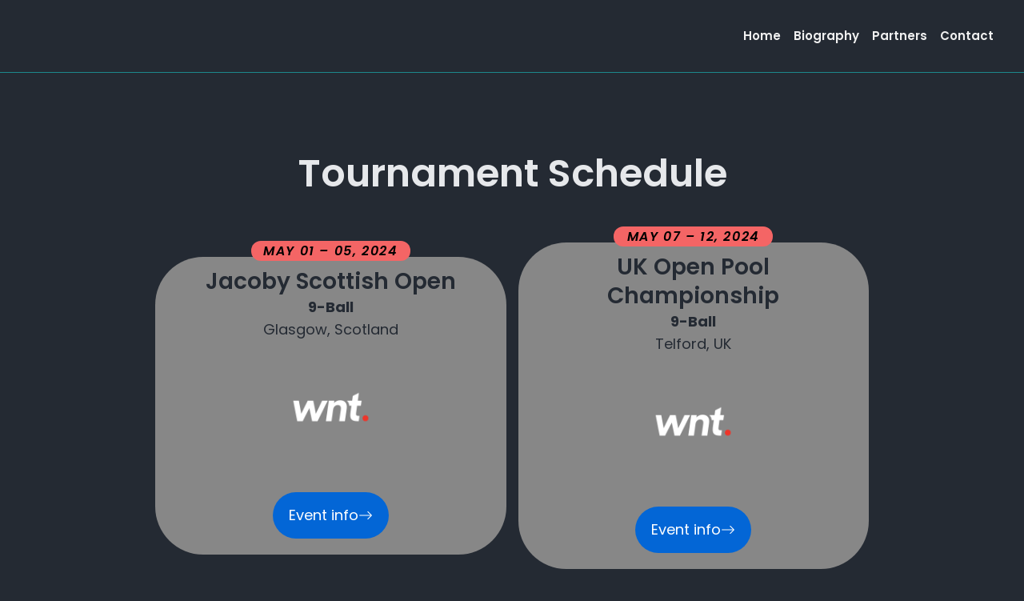

--- FILE ---
content_type: text/html; charset=UTF-8
request_url: https://rikuromppanen.com/tournamentschedule/
body_size: 10939
content:
<!DOCTYPE html>
<html lang="en-US">
<head>
	<meta charset="UTF-8">
	<title>Tournament Schedule &#8211; Riku Romppanen</title>
<meta name='robots' content='max-image-preview:large' />
<meta name="viewport" content="width=device-width, initial-scale=1"><link href='https://fonts.gstatic.com' crossorigin rel='preconnect' />
<link href='https://fonts.googleapis.com' crossorigin rel='preconnect' />
<link rel="alternate" type="application/rss+xml" title="Riku Romppanen &raquo; Feed" href="https://rikuromppanen.com/feed/" />
<link rel="alternate" type="application/rss+xml" title="Riku Romppanen &raquo; Comments Feed" href="https://rikuromppanen.com/comments/feed/" />
<link rel="alternate" title="oEmbed (JSON)" type="application/json+oembed" href="https://rikuromppanen.com/wp-json/oembed/1.0/embed?url=https%3A%2F%2Frikuromppanen.com%2Ftournamentschedule%2F" />
<link rel="alternate" title="oEmbed (XML)" type="text/xml+oembed" href="https://rikuromppanen.com/wp-json/oembed/1.0/embed?url=https%3A%2F%2Frikuromppanen.com%2Ftournamentschedule%2F&#038;format=xml" />
<style id='wp-img-auto-sizes-contain-inline-css'>
img:is([sizes=auto i],[sizes^="auto," i]){contain-intrinsic-size:3000px 1500px}
/*# sourceURL=wp-img-auto-sizes-contain-inline-css */
</style>
<style id='wp-emoji-styles-inline-css'>

	img.wp-smiley, img.emoji {
		display: inline !important;
		border: none !important;
		box-shadow: none !important;
		height: 1em !important;
		width: 1em !important;
		margin: 0 0.07em !important;
		vertical-align: -0.1em !important;
		background: none !important;
		padding: 0 !important;
	}
/*# sourceURL=wp-emoji-styles-inline-css */
</style>
<style id='wp-block-library-inline-css'>
:root{--wp-block-synced-color:#7a00df;--wp-block-synced-color--rgb:122,0,223;--wp-bound-block-color:var(--wp-block-synced-color);--wp-editor-canvas-background:#ddd;--wp-admin-theme-color:#007cba;--wp-admin-theme-color--rgb:0,124,186;--wp-admin-theme-color-darker-10:#006ba1;--wp-admin-theme-color-darker-10--rgb:0,107,160.5;--wp-admin-theme-color-darker-20:#005a87;--wp-admin-theme-color-darker-20--rgb:0,90,135;--wp-admin-border-width-focus:2px}@media (min-resolution:192dpi){:root{--wp-admin-border-width-focus:1.5px}}.wp-element-button{cursor:pointer}:root .has-very-light-gray-background-color{background-color:#eee}:root .has-very-dark-gray-background-color{background-color:#313131}:root .has-very-light-gray-color{color:#eee}:root .has-very-dark-gray-color{color:#313131}:root .has-vivid-green-cyan-to-vivid-cyan-blue-gradient-background{background:linear-gradient(135deg,#00d084,#0693e3)}:root .has-purple-crush-gradient-background{background:linear-gradient(135deg,#34e2e4,#4721fb 50%,#ab1dfe)}:root .has-hazy-dawn-gradient-background{background:linear-gradient(135deg,#faaca8,#dad0ec)}:root .has-subdued-olive-gradient-background{background:linear-gradient(135deg,#fafae1,#67a671)}:root .has-atomic-cream-gradient-background{background:linear-gradient(135deg,#fdd79a,#004a59)}:root .has-nightshade-gradient-background{background:linear-gradient(135deg,#330968,#31cdcf)}:root .has-midnight-gradient-background{background:linear-gradient(135deg,#020381,#2874fc)}:root{--wp--preset--font-size--normal:16px;--wp--preset--font-size--huge:42px}.has-regular-font-size{font-size:1em}.has-larger-font-size{font-size:2.625em}.has-normal-font-size{font-size:var(--wp--preset--font-size--normal)}.has-huge-font-size{font-size:var(--wp--preset--font-size--huge)}.has-text-align-center{text-align:center}.has-text-align-left{text-align:left}.has-text-align-right{text-align:right}.has-fit-text{white-space:nowrap!important}#end-resizable-editor-section{display:none}.aligncenter{clear:both}.items-justified-left{justify-content:flex-start}.items-justified-center{justify-content:center}.items-justified-right{justify-content:flex-end}.items-justified-space-between{justify-content:space-between}.screen-reader-text{border:0;clip-path:inset(50%);height:1px;margin:-1px;overflow:hidden;padding:0;position:absolute;width:1px;word-wrap:normal!important}.screen-reader-text:focus{background-color:#ddd;clip-path:none;color:#444;display:block;font-size:1em;height:auto;left:5px;line-height:normal;padding:15px 23px 14px;text-decoration:none;top:5px;width:auto;z-index:100000}html :where(.has-border-color){border-style:solid}html :where([style*=border-top-color]){border-top-style:solid}html :where([style*=border-right-color]){border-right-style:solid}html :where([style*=border-bottom-color]){border-bottom-style:solid}html :where([style*=border-left-color]){border-left-style:solid}html :where([style*=border-width]){border-style:solid}html :where([style*=border-top-width]){border-top-style:solid}html :where([style*=border-right-width]){border-right-style:solid}html :where([style*=border-bottom-width]){border-bottom-style:solid}html :where([style*=border-left-width]){border-left-style:solid}html :where(img[class*=wp-image-]){height:auto;max-width:100%}:where(figure){margin:0 0 1em}html :where(.is-position-sticky){--wp-admin--admin-bar--position-offset:var(--wp-admin--admin-bar--height,0px)}@media screen and (max-width:600px){html :where(.is-position-sticky){--wp-admin--admin-bar--position-offset:0px}}

/*# sourceURL=wp-block-library-inline-css */
</style><style id='global-styles-inline-css'>
:root{--wp--preset--aspect-ratio--square: 1;--wp--preset--aspect-ratio--4-3: 4/3;--wp--preset--aspect-ratio--3-4: 3/4;--wp--preset--aspect-ratio--3-2: 3/2;--wp--preset--aspect-ratio--2-3: 2/3;--wp--preset--aspect-ratio--16-9: 16/9;--wp--preset--aspect-ratio--9-16: 9/16;--wp--preset--color--black: #000000;--wp--preset--color--cyan-bluish-gray: #abb8c3;--wp--preset--color--white: #ffffff;--wp--preset--color--pale-pink: #f78da7;--wp--preset--color--vivid-red: #cf2e2e;--wp--preset--color--luminous-vivid-orange: #ff6900;--wp--preset--color--luminous-vivid-amber: #fcb900;--wp--preset--color--light-green-cyan: #7bdcb5;--wp--preset--color--vivid-green-cyan: #00d084;--wp--preset--color--pale-cyan-blue: #8ed1fc;--wp--preset--color--vivid-cyan-blue: #0693e3;--wp--preset--color--vivid-purple: #9b51e0;--wp--preset--color--contrast: var(--contrast);--wp--preset--color--contrast-2: var(--contrast-2);--wp--preset--color--contrast-3: var(--contrast-3);--wp--preset--color--base: var(--base);--wp--preset--color--base-3: var(--base-3);--wp--preset--color--global-color-6: var(--global-color-6);--wp--preset--gradient--vivid-cyan-blue-to-vivid-purple: linear-gradient(135deg,rgb(6,147,227) 0%,rgb(155,81,224) 100%);--wp--preset--gradient--light-green-cyan-to-vivid-green-cyan: linear-gradient(135deg,rgb(122,220,180) 0%,rgb(0,208,130) 100%);--wp--preset--gradient--luminous-vivid-amber-to-luminous-vivid-orange: linear-gradient(135deg,rgb(252,185,0) 0%,rgb(255,105,0) 100%);--wp--preset--gradient--luminous-vivid-orange-to-vivid-red: linear-gradient(135deg,rgb(255,105,0) 0%,rgb(207,46,46) 100%);--wp--preset--gradient--very-light-gray-to-cyan-bluish-gray: linear-gradient(135deg,rgb(238,238,238) 0%,rgb(169,184,195) 100%);--wp--preset--gradient--cool-to-warm-spectrum: linear-gradient(135deg,rgb(74,234,220) 0%,rgb(151,120,209) 20%,rgb(207,42,186) 40%,rgb(238,44,130) 60%,rgb(251,105,98) 80%,rgb(254,248,76) 100%);--wp--preset--gradient--blush-light-purple: linear-gradient(135deg,rgb(255,206,236) 0%,rgb(152,150,240) 100%);--wp--preset--gradient--blush-bordeaux: linear-gradient(135deg,rgb(254,205,165) 0%,rgb(254,45,45) 50%,rgb(107,0,62) 100%);--wp--preset--gradient--luminous-dusk: linear-gradient(135deg,rgb(255,203,112) 0%,rgb(199,81,192) 50%,rgb(65,88,208) 100%);--wp--preset--gradient--pale-ocean: linear-gradient(135deg,rgb(255,245,203) 0%,rgb(182,227,212) 50%,rgb(51,167,181) 100%);--wp--preset--gradient--electric-grass: linear-gradient(135deg,rgb(202,248,128) 0%,rgb(113,206,126) 100%);--wp--preset--gradient--midnight: linear-gradient(135deg,rgb(2,3,129) 0%,rgb(40,116,252) 100%);--wp--preset--font-size--small: 13px;--wp--preset--font-size--medium: 20px;--wp--preset--font-size--large: 36px;--wp--preset--font-size--x-large: 42px;--wp--preset--spacing--20: 0.44rem;--wp--preset--spacing--30: 0.67rem;--wp--preset--spacing--40: 1rem;--wp--preset--spacing--50: 1.5rem;--wp--preset--spacing--60: 2.25rem;--wp--preset--spacing--70: 3.38rem;--wp--preset--spacing--80: 5.06rem;--wp--preset--shadow--natural: 6px 6px 9px rgba(0, 0, 0, 0.2);--wp--preset--shadow--deep: 12px 12px 50px rgba(0, 0, 0, 0.4);--wp--preset--shadow--sharp: 6px 6px 0px rgba(0, 0, 0, 0.2);--wp--preset--shadow--outlined: 6px 6px 0px -3px rgb(255, 255, 255), 6px 6px rgb(0, 0, 0);--wp--preset--shadow--crisp: 6px 6px 0px rgb(0, 0, 0);}:where(.is-layout-flex){gap: 0.5em;}:where(.is-layout-grid){gap: 0.5em;}body .is-layout-flex{display: flex;}.is-layout-flex{flex-wrap: wrap;align-items: center;}.is-layout-flex > :is(*, div){margin: 0;}body .is-layout-grid{display: grid;}.is-layout-grid > :is(*, div){margin: 0;}:where(.wp-block-columns.is-layout-flex){gap: 2em;}:where(.wp-block-columns.is-layout-grid){gap: 2em;}:where(.wp-block-post-template.is-layout-flex){gap: 1.25em;}:where(.wp-block-post-template.is-layout-grid){gap: 1.25em;}.has-black-color{color: var(--wp--preset--color--black) !important;}.has-cyan-bluish-gray-color{color: var(--wp--preset--color--cyan-bluish-gray) !important;}.has-white-color{color: var(--wp--preset--color--white) !important;}.has-pale-pink-color{color: var(--wp--preset--color--pale-pink) !important;}.has-vivid-red-color{color: var(--wp--preset--color--vivid-red) !important;}.has-luminous-vivid-orange-color{color: var(--wp--preset--color--luminous-vivid-orange) !important;}.has-luminous-vivid-amber-color{color: var(--wp--preset--color--luminous-vivid-amber) !important;}.has-light-green-cyan-color{color: var(--wp--preset--color--light-green-cyan) !important;}.has-vivid-green-cyan-color{color: var(--wp--preset--color--vivid-green-cyan) !important;}.has-pale-cyan-blue-color{color: var(--wp--preset--color--pale-cyan-blue) !important;}.has-vivid-cyan-blue-color{color: var(--wp--preset--color--vivid-cyan-blue) !important;}.has-vivid-purple-color{color: var(--wp--preset--color--vivid-purple) !important;}.has-black-background-color{background-color: var(--wp--preset--color--black) !important;}.has-cyan-bluish-gray-background-color{background-color: var(--wp--preset--color--cyan-bluish-gray) !important;}.has-white-background-color{background-color: var(--wp--preset--color--white) !important;}.has-pale-pink-background-color{background-color: var(--wp--preset--color--pale-pink) !important;}.has-vivid-red-background-color{background-color: var(--wp--preset--color--vivid-red) !important;}.has-luminous-vivid-orange-background-color{background-color: var(--wp--preset--color--luminous-vivid-orange) !important;}.has-luminous-vivid-amber-background-color{background-color: var(--wp--preset--color--luminous-vivid-amber) !important;}.has-light-green-cyan-background-color{background-color: var(--wp--preset--color--light-green-cyan) !important;}.has-vivid-green-cyan-background-color{background-color: var(--wp--preset--color--vivid-green-cyan) !important;}.has-pale-cyan-blue-background-color{background-color: var(--wp--preset--color--pale-cyan-blue) !important;}.has-vivid-cyan-blue-background-color{background-color: var(--wp--preset--color--vivid-cyan-blue) !important;}.has-vivid-purple-background-color{background-color: var(--wp--preset--color--vivid-purple) !important;}.has-black-border-color{border-color: var(--wp--preset--color--black) !important;}.has-cyan-bluish-gray-border-color{border-color: var(--wp--preset--color--cyan-bluish-gray) !important;}.has-white-border-color{border-color: var(--wp--preset--color--white) !important;}.has-pale-pink-border-color{border-color: var(--wp--preset--color--pale-pink) !important;}.has-vivid-red-border-color{border-color: var(--wp--preset--color--vivid-red) !important;}.has-luminous-vivid-orange-border-color{border-color: var(--wp--preset--color--luminous-vivid-orange) !important;}.has-luminous-vivid-amber-border-color{border-color: var(--wp--preset--color--luminous-vivid-amber) !important;}.has-light-green-cyan-border-color{border-color: var(--wp--preset--color--light-green-cyan) !important;}.has-vivid-green-cyan-border-color{border-color: var(--wp--preset--color--vivid-green-cyan) !important;}.has-pale-cyan-blue-border-color{border-color: var(--wp--preset--color--pale-cyan-blue) !important;}.has-vivid-cyan-blue-border-color{border-color: var(--wp--preset--color--vivid-cyan-blue) !important;}.has-vivid-purple-border-color{border-color: var(--wp--preset--color--vivid-purple) !important;}.has-vivid-cyan-blue-to-vivid-purple-gradient-background{background: var(--wp--preset--gradient--vivid-cyan-blue-to-vivid-purple) !important;}.has-light-green-cyan-to-vivid-green-cyan-gradient-background{background: var(--wp--preset--gradient--light-green-cyan-to-vivid-green-cyan) !important;}.has-luminous-vivid-amber-to-luminous-vivid-orange-gradient-background{background: var(--wp--preset--gradient--luminous-vivid-amber-to-luminous-vivid-orange) !important;}.has-luminous-vivid-orange-to-vivid-red-gradient-background{background: var(--wp--preset--gradient--luminous-vivid-orange-to-vivid-red) !important;}.has-very-light-gray-to-cyan-bluish-gray-gradient-background{background: var(--wp--preset--gradient--very-light-gray-to-cyan-bluish-gray) !important;}.has-cool-to-warm-spectrum-gradient-background{background: var(--wp--preset--gradient--cool-to-warm-spectrum) !important;}.has-blush-light-purple-gradient-background{background: var(--wp--preset--gradient--blush-light-purple) !important;}.has-blush-bordeaux-gradient-background{background: var(--wp--preset--gradient--blush-bordeaux) !important;}.has-luminous-dusk-gradient-background{background: var(--wp--preset--gradient--luminous-dusk) !important;}.has-pale-ocean-gradient-background{background: var(--wp--preset--gradient--pale-ocean) !important;}.has-electric-grass-gradient-background{background: var(--wp--preset--gradient--electric-grass) !important;}.has-midnight-gradient-background{background: var(--wp--preset--gradient--midnight) !important;}.has-small-font-size{font-size: var(--wp--preset--font-size--small) !important;}.has-medium-font-size{font-size: var(--wp--preset--font-size--medium) !important;}.has-large-font-size{font-size: var(--wp--preset--font-size--large) !important;}.has-x-large-font-size{font-size: var(--wp--preset--font-size--x-large) !important;}
/*# sourceURL=global-styles-inline-css */
</style>

<style id='classic-theme-styles-inline-css'>
/*! This file is auto-generated */
.wp-block-button__link{color:#fff;background-color:#32373c;border-radius:9999px;box-shadow:none;text-decoration:none;padding:calc(.667em + 2px) calc(1.333em + 2px);font-size:1.125em}.wp-block-file__button{background:#32373c;color:#fff;text-decoration:none}
/*# sourceURL=/wp-includes/css/classic-themes.min.css */
</style>
<link rel='stylesheet' id='contact-form-7-css' href='https://rikuromppanen.com/wp-content/plugins/contact-form-7/includes/css/styles.css?ver=6.0.1' media='all' />
<link rel='stylesheet' id='generate-style-css' href='https://rikuromppanen.com/wp-content/themes/generatepress/assets/css/main.min.css?ver=3.5.1' media='all' />
<style id='generate-style-inline-css'>
.is-right-sidebar{width:30%;}.is-left-sidebar{width:30%;}.site-content .content-area{width:100%;}@media (max-width: 530px){.main-navigation .menu-toggle,.sidebar-nav-mobile:not(#sticky-placeholder){display:block;}.main-navigation ul,.gen-sidebar-nav,.main-navigation:not(.slideout-navigation):not(.toggled) .main-nav > ul,.has-inline-mobile-toggle #site-navigation .inside-navigation > *:not(.navigation-search):not(.main-nav){display:none;}.nav-align-right .inside-navigation,.nav-align-center .inside-navigation{justify-content:space-between;}.has-inline-mobile-toggle .mobile-menu-control-wrapper{display:flex;flex-wrap:wrap;}.has-inline-mobile-toggle .inside-header{flex-direction:row;text-align:left;flex-wrap:wrap;}.has-inline-mobile-toggle .header-widget,.has-inline-mobile-toggle #site-navigation{flex-basis:100%;}.nav-float-left .has-inline-mobile-toggle #site-navigation{order:10;}}
.dynamic-author-image-rounded{border-radius:100%;}.dynamic-featured-image, .dynamic-author-image{vertical-align:middle;}.one-container.blog .dynamic-content-template:not(:last-child), .one-container.archive .dynamic-content-template:not(:last-child){padding-bottom:0px;}.dynamic-entry-excerpt > p:last-child{margin-bottom:0px;}
/*# sourceURL=generate-style-inline-css */
</style>
<link rel='stylesheet' id='generate-google-fonts-css' href='https://fonts.googleapis.com/css?family=Poppins%3A100%2C100italic%2C200%2C200italic%2C300%2C300italic%2Cregular%2Citalic%2C500%2C500italic%2C600%2C600italic%2C700%2C700italic%2C800%2C800italic%2C900%2C900italic&#038;display=auto&#038;ver=3.5.1' media='all' />
<link rel='stylesheet' id='generatepress-dynamic-css' href='https://rikuromppanen.com/wp-content/uploads/generatepress/style.min.css?ver=1733852569' media='all' />
<link rel='stylesheet' id='generateblocks-css' href='https://rikuromppanen.com/wp-content/uploads/generateblocks/style-871.css?ver=1734019360' media='all' />
<link rel='stylesheet' id='generate-offside-css' href='https://rikuromppanen.com/wp-content/plugins/gp-premium/menu-plus/functions/css/offside.min.css?ver=2.3.2' media='all' />
<style id='generate-offside-inline-css'>
:root{--gp-slideout-width:265px;}.slideout-navigation.main-navigation{background-color:var(--contrast);}.slideout-navigation.main-navigation .main-nav ul li a{color:var(--base-3);}.slideout-navigation.main-navigation ul ul{background-color:var(--contrast);}.slideout-navigation.main-navigation .main-nav ul ul li a{color:var(--base-3);}.slideout-navigation.main-navigation .main-nav ul li:not([class*="current-menu-"]):hover > a, .slideout-navigation.main-navigation .main-nav ul li:not([class*="current-menu-"]):focus > a, .slideout-navigation.main-navigation .main-nav ul li.sfHover:not([class*="current-menu-"]) > a{color:rgba(45,221,237,0.69);background-color:var(--contrast);}.slideout-navigation.main-navigation .main-nav ul ul li:not([class*="current-menu-"]):hover > a, .slideout-navigation.main-navigation .main-nav ul ul li:not([class*="current-menu-"]):focus > a, .slideout-navigation.main-navigation .main-nav ul ul li.sfHover:not([class*="current-menu-"]) > a{color:rgba(45,221,237,0.69);background-color:var(--contrast);}.slideout-navigation.main-navigation .main-nav ul li[class*="current-menu-"] > a{color:var(--base-3);background-color:var(--contrast);}.slideout-navigation.main-navigation .main-nav ul ul li[class*="current-menu-"] > a{color:var(--base-3);background-color:var(--contrast);}.slideout-navigation, .slideout-navigation a{color:var(--base-3);}.slideout-navigation button.slideout-exit{color:var(--base-3);padding-left:8px;padding-right:8px;}.slide-opened nav.toggled .menu-toggle:before{display:none;}@media (max-width: 530px){.menu-bar-item.slideout-toggle{display:none;}}
.slideout-navigation.main-navigation .main-nav ul li a{font-family:Poppins, sans-serif;font-weight:600;font-size:18px;}@media (max-width: 1024px){.slideout-navigation.main-navigation .main-nav ul li a{font-size:18px;}}@media (max-width:768px){.slideout-navigation.main-navigation .main-nav ul li a{font-size:18px;}}
/*# sourceURL=generate-offside-inline-css */
</style>
<link rel="https://api.w.org/" href="https://rikuromppanen.com/wp-json/" /><link rel="alternate" title="JSON" type="application/json" href="https://rikuromppanen.com/wp-json/wp/v2/pages/871" /><link rel="EditURI" type="application/rsd+xml" title="RSD" href="https://rikuromppanen.com/xmlrpc.php?rsd" />
<meta name="generator" content="WordPress 6.9" />
<link rel="canonical" href="https://rikuromppanen.com/tournamentschedule/" />
<link rel='shortlink' href='https://rikuromppanen.com/?p=871' />
		<style id="wp-custom-css">
			/* GeneratePress Site CSS */ /* adds a thin line under the header */
.site-header {
	  border-bottom: 1px solid rgba(23,230,230,0.5);
} 

.grecaptcha-badge {

visibility: hidden;

}

.my-zoom{
		transition: transform .5s;
}
.my-zoom:hover{
		transform: scale(1.2)
}
.gb-headline-3cf446fe{

text-align: center;

}
/* End GeneratePress Site CSS */		</style>
		</head>

<body class="wp-singular page-template-default page page-id-871 wp-embed-responsive wp-theme-generatepress post-image-aligned-center slideout-enabled slideout-mobile sticky-menu-fade no-sidebar nav-float-right separate-containers header-aligned-left dropdown-hover full-width-content" itemtype="https://schema.org/WebPage" itemscope>
	<a class="screen-reader-text skip-link" href="#content" title="Skip to content">Skip to content</a>		<header class="site-header has-inline-mobile-toggle" id="masthead" aria-label="Site"  itemtype="https://schema.org/WPHeader" itemscope>
			<div class="inside-header grid-container">
					<nav class="main-navigation mobile-menu-control-wrapper" id="mobile-menu-control-wrapper" aria-label="Mobile Toggle">
				<button data-nav="site-navigation" class="menu-toggle" aria-controls="generate-slideout-menu" aria-expanded="false">
			<span class="gp-icon icon-menu-bars"><svg viewBox="0 0 512 512" aria-hidden="true" xmlns="http://www.w3.org/2000/svg" width="1em" height="1em"><path d="M0 96c0-13.255 10.745-24 24-24h464c13.255 0 24 10.745 24 24s-10.745 24-24 24H24c-13.255 0-24-10.745-24-24zm0 160c0-13.255 10.745-24 24-24h464c13.255 0 24 10.745 24 24s-10.745 24-24 24H24c-13.255 0-24-10.745-24-24zm0 160c0-13.255 10.745-24 24-24h464c13.255 0 24 10.745 24 24s-10.745 24-24 24H24c-13.255 0-24-10.745-24-24z" /></svg><svg viewBox="0 0 512 512" aria-hidden="true" xmlns="http://www.w3.org/2000/svg" width="1em" height="1em"><path d="M71.029 71.029c9.373-9.372 24.569-9.372 33.942 0L256 222.059l151.029-151.03c9.373-9.372 24.569-9.372 33.942 0 9.372 9.373 9.372 24.569 0 33.942L289.941 256l151.03 151.029c9.372 9.373 9.372 24.569 0 33.942-9.373 9.372-24.569 9.372-33.942 0L256 289.941l-151.029 151.03c-9.373 9.372-24.569 9.372-33.942 0-9.372-9.373-9.372-24.569 0-33.942L222.059 256 71.029 104.971c-9.372-9.373-9.372-24.569 0-33.942z" /></svg></span><span class="screen-reader-text">Menu</span>		</button>
	</nav>
			<nav class="main-navigation sub-menu-right" id="site-navigation" aria-label="Primary"  itemtype="https://schema.org/SiteNavigationElement" itemscope>
			<div class="inside-navigation grid-container">
								<button class="menu-toggle" aria-controls="generate-slideout-menu" aria-expanded="false">
					<span class="gp-icon icon-menu-bars"><svg viewBox="0 0 512 512" aria-hidden="true" xmlns="http://www.w3.org/2000/svg" width="1em" height="1em"><path d="M0 96c0-13.255 10.745-24 24-24h464c13.255 0 24 10.745 24 24s-10.745 24-24 24H24c-13.255 0-24-10.745-24-24zm0 160c0-13.255 10.745-24 24-24h464c13.255 0 24 10.745 24 24s-10.745 24-24 24H24c-13.255 0-24-10.745-24-24zm0 160c0-13.255 10.745-24 24-24h464c13.255 0 24 10.745 24 24s-10.745 24-24 24H24c-13.255 0-24-10.745-24-24z" /></svg><svg viewBox="0 0 512 512" aria-hidden="true" xmlns="http://www.w3.org/2000/svg" width="1em" height="1em"><path d="M71.029 71.029c9.373-9.372 24.569-9.372 33.942 0L256 222.059l151.029-151.03c9.373-9.372 24.569-9.372 33.942 0 9.372 9.373 9.372 24.569 0 33.942L289.941 256l151.03 151.029c9.372 9.373 9.372 24.569 0 33.942-9.373 9.372-24.569 9.372-33.942 0L256 289.941l-151.029 151.03c-9.373 9.372-24.569 9.372-33.942 0-9.372-9.373-9.372-24.569 0-33.942L222.059 256 71.029 104.971c-9.372-9.373-9.372-24.569 0-33.942z" /></svg></span><span class="screen-reader-text">Menu</span>				</button>
				<div id="primary-menu" class="main-nav"><ul id="menu-main-menu" class=" menu sf-menu"><li id="menu-item-27" class="menu-item menu-item-type-post_type menu-item-object-page menu-item-home menu-item-27"><a href="https://rikuromppanen.com/">Home</a></li>
<li id="menu-item-25" class="menu-item menu-item-type-post_type menu-item-object-page menu-item-25"><a href="https://rikuromppanen.com/biography/">Biography</a></li>
<li id="menu-item-1747" class="menu-item menu-item-type-post_type menu-item-object-page menu-item-1747"><a href="https://rikuromppanen.com/partners/">Partners</a></li>
<li id="menu-item-28" class="smooth-scroll menu-item menu-item-type-custom menu-item-object-custom menu-item-28"><a href="#contact">Contact</a></li>
</ul></div>			</div>
		</nav>
					</div>
		</header>
		<div class="gb-container gb-container-304a015b">

<h1 class="gb-headline gb-headline-3cf446fe gb-headline-text">Tournament Schedule</h1>

</div>
	<div class="site grid-container container hfeed" id="page">
				<div class="site-content" id="content">
			
	<div class="content-area" id="primary">
		<main class="site-main" id="main">
			
<article id="post-871" class="post-871 page type-page status-publish" itemtype="https://schema.org/CreativeWork" itemscope>
	<div class="inside-article">
		
		<div class="entry-content" itemprop="text">
			<div class="gb-grid-wrapper gb-grid-wrapper-fb9eb8d5">
<div class="gb-grid-column gb-grid-column-c6e6fb25"><div class="gb-container gb-container-c6e6fb25"><div class="gb-inside-container">
<div class="gb-container gb-container-46a861f3">

<div class="gb-headline gb-headline-f0c69231 gb-headline-text"><em>MAY 01 &#8211; 05, 2024</em></div>

</div>


<h3 class="gb-headline gb-headline-b7c7652b gb-headline-text">Jacoby Scottish Open</h3>



<h6 class="gb-headline gb-headline-fe82aa51 gb-headline-text"><strong>9-Ball</strong></h6>



<h6 class="gb-headline gb-headline-cc79e845 gb-headline-text">Glasgow, Scotland</h6>



<figure class="gb-block-image gb-block-image-9256ee09"><img decoding="async" width="260" height="75" class="gb-image gb-image-9256ee09" src="https://rikuromppanen.com/wp-content/uploads/wnt-rankings.png" alt="" title="wnt-rankings"/></figure>



<a class="gb-button gb-button-56cc3bff" href="https://www.facebook.com/McGoldricksPoolandSportsBar/" target="_blank" rel="noopener noreferrer"><span class="gb-button-text">Event info</span><span class="gb-icon"><svg viewBox="0 0 16 16" class="bi bi-arrow-right" fill="currentColor" height="16" width="16" xmlns="http://www.w3.org/2000/svg">   <path d="M1 8a.5.5 0 0 1 .5-.5h11.793l-3.147-3.146a.5.5 0 0 1 .708-.708l4 4a.5.5 0 0 1 0 .708l-4 4a.5.5 0 0 1-.708-.708L13.293 8.5H1.5A.5.5 0 0 1 1 8z" fill-rule="evenodd"></path> </svg></span></a>

</div></div></div>

<div class="gb-grid-column gb-grid-column-402a4807"><div class="gb-container gb-container-402a4807"><div class="gb-inside-container">
<div class="gb-container gb-container-2e9933a6">

<div class="gb-headline gb-headline-2d04dd99 gb-headline-text"><em>MAY 07 &#8211; 12, 2024</em></div>

</div>


<h3 class="gb-headline gb-headline-f494f2c6 gb-headline-text">UK Open Pool Championship</h3>



<h6 class="gb-headline gb-headline-191f299d gb-headline-text"><strong>9-Ball</strong></h6>



<h6 class="gb-headline gb-headline-4e4e5a83 gb-headline-text">Telford, UK</h6>



<figure class="gb-block-image gb-block-image-802021d0"><img decoding="async" width="260" height="75" class="gb-image gb-image-802021d0" src="https://rikuromppanen.com/wp-content/uploads/wnt-rankings.png" alt="" title="wnt-rankings"/></figure>



<a class="gb-button gb-button-95391cf3" href="https://matchroompool.com/ukopenpool/" target="_blank" rel="noopener noreferrer"><span class="gb-button-text">Event info</span><span class="gb-icon"><svg viewBox="0 0 16 16" class="bi bi-arrow-right" fill="currentColor" height="16" width="16" xmlns="http://www.w3.org/2000/svg">   <path d="M1 8a.5.5 0 0 1 .5-.5h11.793l-3.147-3.146a.5.5 0 0 1 .708-.708l4 4a.5.5 0 0 1 0 .708l-4 4a.5.5 0 0 1-.708-.708L13.293 8.5H1.5A.5.5 0 0 1 1 8z" fill-rule="evenodd"></path> </svg></span></a>

</div></div></div>

<div class="gb-grid-column gb-grid-column-5be220c2"><div class="gb-container gb-container-5be220c2"><div class="gb-inside-container">
<div class="gb-container gb-container-4e45c789">

<div class="gb-headline gb-headline-facf74c7 gb-headline-text"><em>JUNE 03 &#8211; 08, 2024</em></div>

</div>


<h3 class="gb-headline gb-headline-f232bd1f gb-headline-text">World Pool Championship</h3>



<h6 class="gb-headline gb-headline-5a698823 gb-headline-text"><strong>9-Ball</strong></h6>



<h6 class="gb-headline gb-headline-3ceaf92c gb-headline-text">Jeddah, Saudi Arabia</h6>



<figure class="gb-block-image gb-block-image-443f4b29"><img fetchpriority="high" decoding="async" width="1751" height="520" class="gb-image gb-image-443f4b29" src="https://rikuromppanen.com/wp-content/uploads/World-Pool-Championship-3.png" alt="" title="World-Pool-Championship-3" srcset="https://rikuromppanen.com/wp-content/uploads/World-Pool-Championship-3.png 1751w, https://rikuromppanen.com/wp-content/uploads/World-Pool-Championship-3-300x89.png 300w, https://rikuromppanen.com/wp-content/uploads/World-Pool-Championship-3-1024x304.png 1024w, https://rikuromppanen.com/wp-content/uploads/World-Pool-Championship-3-768x228.png 768w, https://rikuromppanen.com/wp-content/uploads/World-Pool-Championship-3-1536x456.png 1536w" sizes="(max-width: 1751px) 100vw, 1751px" /></figure>



<a class="gb-button gb-button-0c90d9ac" href="https://matchroompool.com/worldpoolchampionship/" target="_blank" rel="noopener noreferrer"><span class="gb-button-text">Event info</span><span class="gb-icon"><svg viewBox="0 0 16 16" class="bi bi-arrow-right" fill="currentColor" height="16" width="16" xmlns="http://www.w3.org/2000/svg">   <path d="M1 8a.5.5 0 0 1 .5-.5h11.793l-3.147-3.146a.5.5 0 0 1 .708-.708l4 4a.5.5 0 0 1 0 .708l-4 4a.5.5 0 0 1-.708-.708L13.293 8.5H1.5A.5.5 0 0 1 1 8z" fill-rule="evenodd"></path> </svg></span></a>

</div></div></div>

<div class="gb-grid-column gb-grid-column-25c30b66"><div class="gb-container gb-container-25c30b66"><div class="gb-inside-container">
<div class="gb-container gb-container-c217a17f">

<div class="gb-headline gb-headline-eefa2835 gb-headline-text"><em>JUNE 08 &#8211; 09, 2024</em></div>

</div>


<h3 class="gb-headline gb-headline-62a12ad5 gb-headline-text">National championships</h3>



<h6 class="gb-headline gb-headline-bd098a3c gb-headline-text"><strong><strong><strong><strong><strong><strong>8-pallo Yleinen SM-kilpailu</strong></strong></strong></strong></strong></strong></h6>



<h6 class="gb-headline gb-headline-46ac2582 gb-headline-text">Tampere, Finland</h6>



<figure class="gb-block-image gb-block-image-79dcc2e5"><img loading="lazy" decoding="async" width="847" height="339" class="gb-image gb-image-79dcc2e5" src="https://rikuromppanen.com/wp-content/uploads/SBIL_logo.png" alt="" title="SBIL_logo" srcset="https://rikuromppanen.com/wp-content/uploads/SBIL_logo.png 847w, https://rikuromppanen.com/wp-content/uploads/SBIL_logo-300x120.png 300w, https://rikuromppanen.com/wp-content/uploads/SBIL_logo-768x307.png 768w" sizes="auto, (max-width: 847px) 100vw, 847px" /></figure>



<a class="gb-button gb-button-f7b29504" href="https://www.sbil.fi/pool/kilpailutoiminta/" target="_blank" rel="noopener noreferrer"><span class="gb-button-text">Event info</span><span class="gb-icon"><svg viewBox="0 0 16 16" class="bi bi-arrow-right" fill="currentColor" height="16" width="16" xmlns="http://www.w3.org/2000/svg">   <path d="M1 8a.5.5 0 0 1 .5-.5h11.793l-3.147-3.146a.5.5 0 0 1 .708-.708l4 4a.5.5 0 0 1 0 .708l-4 4a.5.5 0 0 1-.708-.708L13.293 8.5H1.5A.5.5 0 0 1 1 8z" fill-rule="evenodd"></path> </svg></span></a>

</div></div></div>

<div class="gb-grid-column gb-grid-column-76e88f4a"><div class="gb-container gb-container-76e88f4a"><div class="gb-inside-container">
<div class="gb-container gb-container-4bf8a6f2">

<div class="gb-headline gb-headline-f0330836 gb-headline-text"><em>JULY 23 &#8211; 30, 2024</em></div>

</div>


<h3 class="gb-headline gb-headline-59de1873 gb-headline-text">Dynamic Billard<br>European Pool Championships U17</h3>



<h6 class="gb-headline gb-headline-1c809ce3 gb-headline-text"><strong><strong><strong><strong><strong><strong>8-Ball, 9-Ball, 10-Ball, Straight Pool, Teams</strong></strong></strong></strong></strong></strong></h6>



<h6 class="gb-headline gb-headline-6582b176 gb-headline-text">Podcertrek, Slovenia</h6>



<figure class="gb-block-image gb-block-image-16812a08"><img loading="lazy" decoding="async" width="160" height="160" class="gb-image gb-image-16812a08" src="https://rikuromppanen.com/wp-content/uploads/600px-European_Pocket_Billiard_Federation_logo-e1714382119430.png" alt="" title="600px-European_Pocket_Billiard_Federation_logo"/></figure>



<a class="gb-button gb-button-64f4deb2" href="https://www.epbf.com/" target="_blank" rel="noopener noreferrer"><span class="gb-button-text">Event info</span><span class="gb-icon"><svg viewBox="0 0 16 16" class="bi bi-arrow-right" fill="currentColor" height="16" width="16" xmlns="http://www.w3.org/2000/svg">   <path d="M1 8a.5.5 0 0 1 .5-.5h11.793l-3.147-3.146a.5.5 0 0 1 .708-.708l4 4a.5.5 0 0 1 0 .708l-4 4a.5.5 0 0 1-.708-.708L13.293 8.5H1.5A.5.5 0 0 1 1 8z" fill-rule="evenodd"></path> </svg></span></a>

</div></div></div>

<div class="gb-grid-column gb-grid-column-ec62d951"><div class="gb-container gb-container-ec62d951"><div class="gb-inside-container">
<div class="gb-container gb-container-c2a0bc2b">

<div class="gb-headline gb-headline-0383f60a gb-headline-text"><em>AUGUST 01 &#8211; 04, 2024</em></div>

</div>


<h3 class="gb-headline gb-headline-f7384bcf gb-headline-text">TAOM Maxrack Nineball<br>Helsinki Open</h3>



<h6 class="gb-headline gb-headline-ab944acf gb-headline-text"><strong>9-Ball</strong></h6>



<h6 class="gb-headline gb-headline-9fe2d8fa gb-headline-text">Helsinki, Finland</h6>



<figure class="gb-block-image gb-block-image-6be16248"><img loading="lazy" decoding="async" width="260" height="75" class="gb-image gb-image-6be16248" src="https://rikuromppanen.com/wp-content/uploads/wnt-rankings.png" alt="" title="wnt-rankings"/></figure>



<a class="gb-button gb-button-1479ebb7" href="https://biljardi247.fi/helsinki-open/" target="_blank" rel="noopener noreferrer"><span class="gb-button-text">Event info</span><span class="gb-icon"><svg viewBox="0 0 16 16" class="bi bi-arrow-right" fill="currentColor" height="16" width="16" xmlns="http://www.w3.org/2000/svg">   <path d="M1 8a.5.5 0 0 1 .5-.5h11.793l-3.147-3.146a.5.5 0 0 1 .708-.708l4 4a.5.5 0 0 1 0 .708l-4 4a.5.5 0 0 1-.708-.708L13.293 8.5H1.5A.5.5 0 0 1 1 8z" fill-rule="evenodd"></path> </svg></span></a>

</div></div></div>

<div class="gb-grid-column gb-grid-column-d3c9018a"><div class="gb-container gb-container-d3c9018a"><div class="gb-inside-container">
<div class="gb-container gb-container-b91bf4a6">

<div class="gb-headline gb-headline-79d9be5a gb-headline-text"><em>AUGUST 06 &#8211; 11, 2024</em></div>

</div>


<h3 class="gb-headline gb-headline-a5277123 gb-headline-text">European Open Pool Championship</h3>



<h6 class="gb-headline gb-headline-1f4c7801 gb-headline-text"><strong>9-Ball</strong></h6>



<h6 class="gb-headline gb-headline-eda4dc90 gb-headline-text">Fulda, Germany</h6>



<figure class="gb-block-image gb-block-image-3b99cce6"><img loading="lazy" decoding="async" width="260" height="75" class="gb-image gb-image-3b99cce6" src="https://rikuromppanen.com/wp-content/uploads/wnt-rankings.png" alt="" title="wnt-rankings"/></figure>



<a class="gb-button gb-button-8cda6399" href="https://matchroompool.com/" target="_blank" rel="noopener noreferrer"><span class="gb-button-text">Event info</span><span class="gb-icon"><svg viewBox="0 0 16 16" class="bi bi-arrow-right" fill="currentColor" height="16" width="16" xmlns="http://www.w3.org/2000/svg">   <path d="M1 8a.5.5 0 0 1 .5-.5h11.793l-3.147-3.146a.5.5 0 0 1 .708-.708l4 4a.5.5 0 0 1 0 .708l-4 4a.5.5 0 0 1-.708-.708L13.293 8.5H1.5A.5.5 0 0 1 1 8z" fill-rule="evenodd"></path> </svg></span></a>

</div></div></div>

<div class="gb-grid-column gb-grid-column-d139c33b"><div class="gb-container gb-container-d139c33b"><div class="gb-inside-container">
<div class="gb-container gb-container-65346e19">

<div class="gb-headline gb-headline-1436dcc6 gb-headline-text"><em>AUGUST 19 &#8211; 24, 2024</em></div>

</div>


<h3 class="gb-headline gb-headline-89883a6c gb-headline-text">US Open Pool Championship</h3>



<h6 class="gb-headline gb-headline-99524e17 gb-headline-text"><strong>9-Ball</strong></h6>



<h6 class="gb-headline gb-headline-dc0bb909 gb-headline-text">Atlantic City, United States</h6>



<figure class="gb-block-image gb-block-image-a9020a38"><img loading="lazy" decoding="async" width="260" height="75" class="gb-image gb-image-a9020a38" src="https://rikuromppanen.com/wp-content/uploads/wnt-rankings.png" alt="" title="wnt-rankings"/></figure>



<a class="gb-button gb-button-a0d74d37" href="https://matchroompool.com/" target="_blank" rel="noopener noreferrer"><span class="gb-button-text">Event info</span><span class="gb-icon"><svg viewBox="0 0 16 16" class="bi bi-arrow-right" fill="currentColor" height="16" width="16" xmlns="http://www.w3.org/2000/svg">   <path d="M1 8a.5.5 0 0 1 .5-.5h11.793l-3.147-3.146a.5.5 0 0 1 .708-.708l4 4a.5.5 0 0 1 0 .708l-4 4a.5.5 0 0 1-.708-.708L13.293 8.5H1.5A.5.5 0 0 1 1 8z" fill-rule="evenodd"></path> </svg></span></a>

</div></div></div>

<div class="gb-grid-column gb-grid-column-802f73c5"><div class="gb-container gb-container-802f73c5"><div class="gb-inside-container">
<div class="gb-container gb-container-ed1a0aae">

<div class="gb-headline gb-headline-02befd7b gb-headline-text"><em>DECEMBER 4 &#8211; 14, 2024</em></div>

</div>


<h3 class="gb-headline gb-headline-928aa2fe gb-headline-text">Qatar World Cup 10-Ball 2024</h3>



<h6 class="gb-headline gb-headline-dec83626 gb-headline-text"><strong>10-Ball</strong></h6>



<h6 class="gb-headline gb-headline-f3aac319 gb-headline-text">Doha, Qatar</h6>



<figure class="gb-block-image gb-block-image-d4ddd78b"><img loading="lazy" decoding="async" width="620" height="270" class="gb-image gb-image-d4ddd78b" src="https://rikuromppanen.com/wp-content/uploads/Screenshot-2024-12-04-at-12.56.46.jpg" alt="" title="Screenshot 2024-12-04 at 12.56.46" srcset="https://rikuromppanen.com/wp-content/uploads/Screenshot-2024-12-04-at-12.56.46.jpg 620w, https://rikuromppanen.com/wp-content/uploads/Screenshot-2024-12-04-at-12.56.46-300x131.jpg 300w" sizes="auto, (max-width: 620px) 100vw, 620px" /></figure>



<a class="gb-button gb-button-d7d18cc4" href="https://qbsf.qa/ui/events/event?eventCategoryId=050e4c2e-eacc-4efe-1c62-08dce6d8378f" target="_blank" rel="noopener noreferrer"><span class="gb-button-text">Event info</span><span class="gb-icon"><svg viewBox="0 0 16 16" class="bi bi-arrow-right" fill="currentColor" height="16" width="16" xmlns="http://www.w3.org/2000/svg">   <path d="M1 8a.5.5 0 0 1 .5-.5h11.793l-3.147-3.146a.5.5 0 0 1 .708-.708l4 4a.5.5 0 0 1 0 .708l-4 4a.5.5 0 0 1-.708-.708L13.293 8.5H1.5A.5.5 0 0 1 1 8z" fill-rule="evenodd"></path> </svg></span></a>

</div></div></div>
</div>		</div>

			</div>
</article>
		</main>
	</div>

	
	</div>
</div>


<div class="site-footer">
	<div class="gb-container gb-container-61961d8f" id="contact">
<div class="gb-container gb-container-7d1b6c08">

<p class="gb-headline gb-headline-34307d45 gb-headline-text">Contact Me</p>



<div class="wp-block-contact-form-7-contact-form-selector">
<div class="wpcf7 no-js" id="wpcf7-f1131-o1" lang="en-US" dir="ltr" data-wpcf7-id="1131">
<div class="screen-reader-response"><p role="status" aria-live="polite" aria-atomic="true"></p> <ul></ul></div>
<form action="/tournamentschedule/#wpcf7-f1131-o1" method="post" class="wpcf7-form init" aria-label="Contact form" novalidate="novalidate" data-status="init">
<div style="display: none;">
<input type="hidden" name="_wpcf7" value="1131" />
<input type="hidden" name="_wpcf7_version" value="6.0.1" />
<input type="hidden" name="_wpcf7_locale" value="en_US" />
<input type="hidden" name="_wpcf7_unit_tag" value="wpcf7-f1131-o1" />
<input type="hidden" name="_wpcf7_container_post" value="0" />
<input type="hidden" name="_wpcf7_posted_data_hash" value="" />
<input type="hidden" name="_wpcf7_recaptcha_response" value="" />
</div>
<p><label> Name
		<font color="red"> *
		</font><br />
<span class="wpcf7-form-control-wrap" data-name="your-name"><input size="40" maxlength="400" class="wpcf7-form-control wpcf7-text wpcf7-validates-as-required" autocomplete="name" aria-required="true" aria-invalid="false" value="" type="text" name="your-name" /></span> </label>
</p>
<p><label> Email
		<font color="red"> *
		</font><br />
<span class="wpcf7-form-control-wrap" data-name="your-email"><input size="40" maxlength="400" class="wpcf7-form-control wpcf7-email wpcf7-validates-as-required wpcf7-text wpcf7-validates-as-email" autocomplete="email" aria-required="true" aria-invalid="false" value="" type="email" name="your-email" /></span> </label>
</p>
<p><label> Subject<br />
<span class="wpcf7-form-control-wrap" data-name="your-subject"><input size="40" maxlength="400" class="wpcf7-form-control wpcf7-text wpcf7-validates-as-required" aria-required="true" aria-invalid="false" value="" type="text" name="your-subject" /></span> </label>
</p>
<p><label> Your message<br />
<span class="wpcf7-form-control-wrap" data-name="your-message"><textarea cols="40" rows="4" maxlength="2000" class="wpcf7-form-control wpcf7-textarea wpcf7-validates-as-required" aria-required="true" aria-invalid="false" name="your-message"></textarea></span> </label>
</p>

<p><input class="wpcf7-form-control wpcf7-submit has-spinner" type="submit" value="Submit" />
</p><div class="wpcf7-response-output" aria-hidden="true"></div>
</form>
</div>
</div>


<div class="gb-grid-wrapper gb-grid-wrapper-424f95c0">
<div class="gb-grid-column gb-grid-column-cc32f783"><div class="gb-container gb-container-cc32f783"><div class="gb-inside-container">

<p class="gb-headline gb-headline-1e50faeb gb-headline-text">designed by: <a href="https://citrussongs.com/">citrus consulting</a></p>

</div></div></div>
</div>
</div>
</div></div>

		<nav id="generate-slideout-menu" class="main-navigation slideout-navigation do-overlay" itemtype="https://schema.org/SiteNavigationElement" itemscope>
			<div class="inside-navigation grid-container grid-parent">
				<button class="slideout-exit has-svg-icon"><span class="gp-icon pro-close">
				<svg viewBox="0 0 512 512" aria-hidden="true" role="img" version="1.1" xmlns="http://www.w3.org/2000/svg" xmlns:xlink="http://www.w3.org/1999/xlink" width="1em" height="1em">
					<path d="M71.029 71.029c9.373-9.372 24.569-9.372 33.942 0L256 222.059l151.029-151.03c9.373-9.372 24.569-9.372 33.942 0 9.372 9.373 9.372 24.569 0 33.942L289.941 256l151.03 151.029c9.372 9.373 9.372 24.569 0 33.942-9.373 9.372-24.569 9.372-33.942 0L256 289.941l-151.029 151.03c-9.373 9.372-24.569 9.372-33.942 0-9.372-9.373-9.372-24.569 0-33.942L222.059 256 71.029 104.971c-9.372-9.373-9.372-24.569 0-33.942z" />
				</svg>
			</span> <span class="screen-reader-text">Close</span></button><div class="main-nav"><ul id="menu-main-menu-1" class=" slideout-menu"><li class="menu-item menu-item-type-post_type menu-item-object-page menu-item-home menu-item-27"><a href="https://rikuromppanen.com/">Home</a></li>
<li class="menu-item menu-item-type-post_type menu-item-object-page menu-item-25"><a href="https://rikuromppanen.com/biography/">Biography</a></li>
<li class="menu-item menu-item-type-post_type menu-item-object-page menu-item-1747"><a href="https://rikuromppanen.com/partners/">Partners</a></li>
<li class="smooth-scroll menu-item menu-item-type-custom menu-item-object-custom menu-item-28"><a href="#contact">Contact</a></li>
</ul></div>			</div><!-- .inside-navigation -->
		</nav><!-- #site-navigation -->

		<script type="speculationrules">
{"prefetch":[{"source":"document","where":{"and":[{"href_matches":"/*"},{"not":{"href_matches":["/wp-*.php","/wp-admin/*","/wp-content/uploads/*","/wp-content/*","/wp-content/plugins/*","/wp-content/themes/generatepress/*","/*\\?(.+)"]}},{"not":{"selector_matches":"a[rel~=\"nofollow\"]"}},{"not":{"selector_matches":".no-prefetch, .no-prefetch a"}}]},"eagerness":"conservative"}]}
</script>
<script id="generate-a11y">!function(){"use strict";if("querySelector"in document&&"addEventListener"in window){var e=document.body;e.addEventListener("mousedown",function(){e.classList.add("using-mouse")}),e.addEventListener("keydown",function(){e.classList.remove("using-mouse")})}}();</script><script id="generate-offside-js-extra">
var offSide = {"side":"left"};
//# sourceURL=generate-offside-js-extra
</script>
<script src="https://rikuromppanen.com/wp-content/plugins/gp-premium/menu-plus/functions/js/offside.min.js?ver=2.3.2" id="generate-offside-js"></script>
<script src="https://rikuromppanen.com/wp-includes/js/dist/hooks.min.js?ver=dd5603f07f9220ed27f1" id="wp-hooks-js"></script>
<script src="https://rikuromppanen.com/wp-includes/js/dist/i18n.min.js?ver=c26c3dc7bed366793375" id="wp-i18n-js"></script>
<script id="wp-i18n-js-after">
wp.i18n.setLocaleData( { 'text direction\u0004ltr': [ 'ltr' ] } );
//# sourceURL=wp-i18n-js-after
</script>
<script src="https://rikuromppanen.com/wp-content/plugins/contact-form-7/includes/swv/js/index.js?ver=6.0.1" id="swv-js"></script>
<script id="contact-form-7-js-before">
var wpcf7 = {
    "api": {
        "root": "https:\/\/rikuromppanen.com\/wp-json\/",
        "namespace": "contact-form-7\/v1"
    },
    "cached": 1
};
//# sourceURL=contact-form-7-js-before
</script>
<script src="https://rikuromppanen.com/wp-content/plugins/contact-form-7/includes/js/index.js?ver=6.0.1" id="contact-form-7-js"></script>
<script id="generate-smooth-scroll-js-extra">
var smooth = {"elements":[".smooth-scroll","li.smooth-scroll a"],"duration":"800"};
//# sourceURL=generate-smooth-scroll-js-extra
</script>
<script src="https://rikuromppanen.com/wp-content/plugins/gp-premium/general/js/smooth-scroll.min.js?ver=2.3.2" id="generate-smooth-scroll-js"></script>
<script id="generate-menu-js-extra">
var generatepressMenu = {"toggleOpenedSubMenus":"1","openSubMenuLabel":"Open Sub-Menu","closeSubMenuLabel":"Close Sub-Menu"};
//# sourceURL=generate-menu-js-extra
</script>
<script src="https://rikuromppanen.com/wp-content/themes/generatepress/assets/js/menu.min.js?ver=3.5.1" id="generate-menu-js"></script>
<script src="https://www.google.com/recaptcha/api.js?render=6LfOfA0pAAAAAMwir6pFQ_0kkKprW3ZHRrAbhTT1&amp;ver=3.0" id="google-recaptcha-js"></script>
<script src="https://rikuromppanen.com/wp-includes/js/dist/vendor/wp-polyfill.min.js?ver=3.15.0" id="wp-polyfill-js"></script>
<script id="wpcf7-recaptcha-js-before">
var wpcf7_recaptcha = {
    "sitekey": "6LfOfA0pAAAAAMwir6pFQ_0kkKprW3ZHRrAbhTT1",
    "actions": {
        "homepage": "homepage",
        "contactform": "contactform"
    }
};
//# sourceURL=wpcf7-recaptcha-js-before
</script>
<script src="https://rikuromppanen.com/wp-content/plugins/contact-form-7/modules/recaptcha/index.js?ver=6.0.1" id="wpcf7-recaptcha-js"></script>
<script id="wp-emoji-settings" type="application/json">
{"baseUrl":"https://s.w.org/images/core/emoji/17.0.2/72x72/","ext":".png","svgUrl":"https://s.w.org/images/core/emoji/17.0.2/svg/","svgExt":".svg","source":{"concatemoji":"https://rikuromppanen.com/wp-includes/js/wp-emoji-release.min.js?ver=6.9"}}
</script>
<script type="module">
/*! This file is auto-generated */
const a=JSON.parse(document.getElementById("wp-emoji-settings").textContent),o=(window._wpemojiSettings=a,"wpEmojiSettingsSupports"),s=["flag","emoji"];function i(e){try{var t={supportTests:e,timestamp:(new Date).valueOf()};sessionStorage.setItem(o,JSON.stringify(t))}catch(e){}}function c(e,t,n){e.clearRect(0,0,e.canvas.width,e.canvas.height),e.fillText(t,0,0);t=new Uint32Array(e.getImageData(0,0,e.canvas.width,e.canvas.height).data);e.clearRect(0,0,e.canvas.width,e.canvas.height),e.fillText(n,0,0);const a=new Uint32Array(e.getImageData(0,0,e.canvas.width,e.canvas.height).data);return t.every((e,t)=>e===a[t])}function p(e,t){e.clearRect(0,0,e.canvas.width,e.canvas.height),e.fillText(t,0,0);var n=e.getImageData(16,16,1,1);for(let e=0;e<n.data.length;e++)if(0!==n.data[e])return!1;return!0}function u(e,t,n,a){switch(t){case"flag":return n(e,"\ud83c\udff3\ufe0f\u200d\u26a7\ufe0f","\ud83c\udff3\ufe0f\u200b\u26a7\ufe0f")?!1:!n(e,"\ud83c\udde8\ud83c\uddf6","\ud83c\udde8\u200b\ud83c\uddf6")&&!n(e,"\ud83c\udff4\udb40\udc67\udb40\udc62\udb40\udc65\udb40\udc6e\udb40\udc67\udb40\udc7f","\ud83c\udff4\u200b\udb40\udc67\u200b\udb40\udc62\u200b\udb40\udc65\u200b\udb40\udc6e\u200b\udb40\udc67\u200b\udb40\udc7f");case"emoji":return!a(e,"\ud83e\u1fac8")}return!1}function f(e,t,n,a){let r;const o=(r="undefined"!=typeof WorkerGlobalScope&&self instanceof WorkerGlobalScope?new OffscreenCanvas(300,150):document.createElement("canvas")).getContext("2d",{willReadFrequently:!0}),s=(o.textBaseline="top",o.font="600 32px Arial",{});return e.forEach(e=>{s[e]=t(o,e,n,a)}),s}function r(e){var t=document.createElement("script");t.src=e,t.defer=!0,document.head.appendChild(t)}a.supports={everything:!0,everythingExceptFlag:!0},new Promise(t=>{let n=function(){try{var e=JSON.parse(sessionStorage.getItem(o));if("object"==typeof e&&"number"==typeof e.timestamp&&(new Date).valueOf()<e.timestamp+604800&&"object"==typeof e.supportTests)return e.supportTests}catch(e){}return null}();if(!n){if("undefined"!=typeof Worker&&"undefined"!=typeof OffscreenCanvas&&"undefined"!=typeof URL&&URL.createObjectURL&&"undefined"!=typeof Blob)try{var e="postMessage("+f.toString()+"("+[JSON.stringify(s),u.toString(),c.toString(),p.toString()].join(",")+"));",a=new Blob([e],{type:"text/javascript"});const r=new Worker(URL.createObjectURL(a),{name:"wpTestEmojiSupports"});return void(r.onmessage=e=>{i(n=e.data),r.terminate(),t(n)})}catch(e){}i(n=f(s,u,c,p))}t(n)}).then(e=>{for(const n in e)a.supports[n]=e[n],a.supports.everything=a.supports.everything&&a.supports[n],"flag"!==n&&(a.supports.everythingExceptFlag=a.supports.everythingExceptFlag&&a.supports[n]);var t;a.supports.everythingExceptFlag=a.supports.everythingExceptFlag&&!a.supports.flag,a.supports.everything||((t=a.source||{}).concatemoji?r(t.concatemoji):t.wpemoji&&t.twemoji&&(r(t.twemoji),r(t.wpemoji)))});
//# sourceURL=https://rikuromppanen.com/wp-includes/js/wp-emoji-loader.min.js
</script>

</body>
</html>


--- FILE ---
content_type: text/css
request_url: https://rikuromppanen.com/wp-content/uploads/generateblocks/style-871.css?ver=1734019360
body_size: 2040
content:
.gb-grid-wrapper-fb9eb8d5{display:flex;flex-wrap:wrap;align-items:center;justify-content:center;row-gap:40px;margin-left:-15px;}.gb-grid-wrapper-fb9eb8d5 > .gb-grid-column{box-sizing:border-box;padding-left:15px;}.gb-grid-wrapper-424f95c0{display:flex;flex-wrap:wrap;margin-left:-30px;}.gb-grid-wrapper-424f95c0 > .gb-grid-column{box-sizing:border-box;padding-left:30px;}.gb-container-c6e6fb25{text-align:center;margin-bottom:100px;border-radius:60px;background-color:#878787;color:var(--contrast);}.gb-container-c6e6fb25 > .gb-inside-container{padding:20px;}.gb-grid-wrapper > .gb-grid-column-c6e6fb25{width:35%;}.gb-grid-wrapper > .gb-grid-column-c6e6fb25 > .gb-container{display:flex;flex-direction:column;height:100%;}.gb-container-46a861f3{text-align:center;padding-right:25%;padding-left:25%;}.gb-container-402a4807{text-align:center;margin-bottom:100px;border-radius:60px;background-color:#878787;color:var(--contrast);}.gb-container-402a4807 > .gb-inside-container{padding:20px;}.gb-grid-wrapper > .gb-grid-column-402a4807{width:35%;}.gb-grid-wrapper > .gb-grid-column-402a4807 > .gb-container{display:flex;flex-direction:column;height:100%;}.gb-container-2e9933a6{text-align:center;padding-right:25%;padding-left:25%;}.gb-container-5be220c2{text-align:center;margin-bottom:100px;border-radius:60px;background-color:#878787;color:var(--contrast);}.gb-container-5be220c2 > .gb-inside-container{padding:20px;}.gb-grid-wrapper > .gb-grid-column-5be220c2{width:35%;}.gb-grid-wrapper > .gb-grid-column-5be220c2 > .gb-container{display:flex;flex-direction:column;height:100%;}.gb-container-4e45c789{text-align:center;padding-right:25%;padding-left:25%;}.gb-container-25c30b66{text-align:center;margin-bottom:100px;border-radius:60px;background-color:#878787;color:var(--contrast);}.gb-container-25c30b66 > .gb-inside-container{padding:20px;}.gb-grid-wrapper > .gb-grid-column-25c30b66{width:35%;}.gb-grid-wrapper > .gb-grid-column-25c30b66 > .gb-container{display:flex;flex-direction:column;height:100%;}.gb-container-c217a17f{text-align:center;padding-right:25%;padding-left:25%;}.gb-container-76e88f4a{text-align:center;margin-bottom:100px;border-radius:60px;background-color:#878787;color:var(--contrast);}.gb-container-76e88f4a > .gb-inside-container{padding:20px;}.gb-grid-wrapper > .gb-grid-column-76e88f4a{width:35%;}.gb-grid-wrapper > .gb-grid-column-76e88f4a > .gb-container{display:flex;flex-direction:column;height:100%;}.gb-container-4bf8a6f2{text-align:center;padding-right:25%;padding-left:25%;}.gb-container-ec62d951{text-align:center;margin-bottom:100px;border-radius:60px;background-color:#878787;color:var(--contrast);}.gb-container-ec62d951 > .gb-inside-container{padding:20px;}.gb-grid-wrapper > .gb-grid-column-ec62d951{width:35%;}.gb-grid-wrapper > .gb-grid-column-ec62d951 > .gb-container{display:flex;flex-direction:column;height:100%;}.gb-container-c2a0bc2b{text-align:center;padding-right:25%;padding-left:25%;}.gb-container-d3c9018a{text-align:center;margin-bottom:100px;border-radius:60px;background-color:#878787;color:var(--contrast);}.gb-container-d3c9018a > .gb-inside-container{padding:20px;}.gb-grid-wrapper > .gb-grid-column-d3c9018a{width:35%;}.gb-grid-wrapper > .gb-grid-column-d3c9018a > .gb-container{display:flex;flex-direction:column;height:100%;}.gb-container-b91bf4a6{text-align:center;padding-right:25%;padding-left:25%;}.gb-container-d139c33b{text-align:center;margin-bottom:100px;border-radius:60px;background-color:#878787;color:var(--contrast);}.gb-container-d139c33b > .gb-inside-container{padding:20px;}.gb-grid-wrapper > .gb-grid-column-d139c33b{width:35%;}.gb-grid-wrapper > .gb-grid-column-d139c33b > .gb-container{display:flex;flex-direction:column;height:100%;}.gb-container-65346e19{text-align:center;padding-right:25%;padding-left:25%;}.gb-container-802f73c5{text-align:center;margin-bottom:100px;border-radius:60px;background-color:var(--contrast-3);color:var(--contrast);}.gb-container-802f73c5 > .gb-inside-container{padding:20px;}.gb-grid-wrapper > .gb-grid-column-802f73c5{width:35%;}.gb-grid-wrapper > .gb-grid-column-802f73c5 > .gb-container{display:flex;flex-direction:column;height:100%;}.gb-container-ed1a0aae{text-align:center;padding-right:25%;padding-left:25%;}.gb-container-61961d8f{position:relative;overflow-x:hidden;overflow-y:hidden;background-color:var(--contrast-2);}.gb-container-7d1b6c08{width:50%;max-width:1500px;z-index:1;position:relative;text-align:left;padding:80px 30px 160px;margin-right:auto;margin-left:auto;}.gb-container-cc32f783 > .gb-inside-container{padding:0;}.gb-grid-wrapper > .gb-grid-column-cc32f783{width:70%;}.gb-grid-wrapper > .gb-grid-column-cc32f783 > .gb-container{display:flex;flex-direction:column;height:100%;}.gb-container-304a015b{max-width:1500px;padding:100px 30px 20px;margin-right:auto;margin-left:auto;}div.gb-headline-f0c69231{text-align:center;margin-top:-40px;border-radius:50px;color:#000000;background-color:#f46565;}h3.gb-headline-b7c7652b{text-align:center;padding-top:2%;color:var(--contrast);}h6.gb-headline-fe82aa51{text-align:center;margin-top:-30px;}h6.gb-headline-cc79e845{text-align:center;margin-top:-20px;}div.gb-headline-2d04dd99{text-align:center;margin-top:-40px;border-radius:50px;color:#000000;background-color:#f46565;}h3.gb-headline-f494f2c6{text-align:center;padding-top:2%;color:var(--contrast);}h6.gb-headline-191f299d{text-align:center;margin-top:-30px;}h6.gb-headline-4e4e5a83{text-align:center;margin-top:-20px;}div.gb-headline-facf74c7{text-align:center;margin-top:-40px;border-radius:50px;color:#000000;background-color:#f46565;}h3.gb-headline-f232bd1f{text-align:center;padding-top:2%;color:var(--contrast);}h6.gb-headline-5a698823{text-align:center;margin-top:-30px;}h6.gb-headline-3ceaf92c{text-align:center;margin-top:-20px;}div.gb-headline-eefa2835{text-align:center;margin-top:-40px;border-radius:50px;color:#000000;background-color:#f46565;}h3.gb-headline-62a12ad5{text-align:center;padding-top:2%;color:var(--contrast);}h6.gb-headline-bd098a3c{text-align:center;margin-top:-30px;}h6.gb-headline-46ac2582{text-align:center;margin-top:-20px;}div.gb-headline-f0330836{text-align:center;margin-top:-40px;border-radius:50px;color:#000000;background-color:#f46565;}h3.gb-headline-59de1873{text-align:center;padding-top:2%;color:var(--contrast);}h6.gb-headline-1c809ce3{text-align:center;margin-top:-30px;}h6.gb-headline-6582b176{text-align:center;margin-top:-20px;}div.gb-headline-0383f60a{text-align:center;margin-top:-40px;border-radius:50px;color:#000000;background-color:#f46565;}h3.gb-headline-f7384bcf{text-align:center;padding-top:2%;color:var(--contrast);}h6.gb-headline-ab944acf{text-align:center;margin-top:-30px;}h6.gb-headline-9fe2d8fa{text-align:center;margin-top:-20px;}div.gb-headline-79d9be5a{text-align:center;margin-top:-40px;border-radius:50px;color:#000000;background-color:#f46565;}h3.gb-headline-a5277123{text-align:center;padding-top:2%;color:var(--contrast);}h6.gb-headline-1f4c7801{text-align:center;margin-top:-30px;}h6.gb-headline-eda4dc90{text-align:center;margin-top:-20px;}div.gb-headline-1436dcc6{text-align:center;margin-top:-40px;border-radius:50px;color:#000000;background-color:#f46565;}h3.gb-headline-89883a6c{text-align:center;padding-top:2%;color:var(--contrast);}h6.gb-headline-99524e17{text-align:center;margin-top:-30px;}h6.gb-headline-dc0bb909{text-align:center;margin-top:-20px;}div.gb-headline-02befd7b{text-align:center;margin-top:-40px;border-radius:50px;color:#000000;background-color:#f46565;}h3.gb-headline-928aa2fe{text-align:center;padding-top:2%;color:var(--contrast);}h6.gb-headline-dec83626{text-align:center;margin-top:-30px;}h6.gb-headline-f3aac319{text-align:center;margin-top:-20px;}p.gb-headline-34307d45{font-size:20px;letter-spacing:0.3em;font-weight:bold;text-transform:uppercase;text-align:left;margin-top:10px;color:var(--base-3);}p.gb-headline-1e50faeb{font-size:12px;letter-spacing:0.2em;font-weight:bold;text-transform:uppercase;text-align:left;}p.gb-headline-1e50faeb a{color:var(--base-3);}p.gb-headline-1e50faeb a:hover{color:var(--global-color-6);}.gb-block-image-9256ee09{padding-right:20%;padding-bottom:5%;padding-left:20%;margin-top:50px;margin-bottom:50px;}.gb-image-9256ee09{vertical-align:middle;}.gb-block-image-802021d0{padding-right:20%;padding-bottom:5%;padding-left:20%;margin-top:50px;margin-bottom:50px;}.gb-image-802021d0{vertical-align:middle;}.gb-block-image-443f4b29{padding-right:20%;padding-bottom:5%;padding-left:20%;margin-top:50px;}.gb-image-443f4b29{vertical-align:middle;}.gb-block-image-79dcc2e5{padding-right:20%;padding-bottom:5%;padding-left:20%;}.gb-image-79dcc2e5{vertical-align:middle;}.gb-block-image-16812a08{padding-right:20%;padding-bottom:5%;padding-left:20%;}.gb-image-16812a08{vertical-align:middle;}.gb-block-image-6be16248{padding-right:20%;padding-bottom:5%;padding-left:20%;margin-bottom:50px;}.gb-image-6be16248{vertical-align:middle;}.gb-block-image-3b99cce6{padding-right:20%;padding-bottom:5%;padding-left:20%;margin-top:50px;margin-bottom:50px;}.gb-image-3b99cce6{vertical-align:middle;}.gb-block-image-a9020a38{padding-right:20%;padding-bottom:5%;padding-left:20%;margin-top:50px;margin-bottom:50px;}.gb-image-a9020a38{vertical-align:middle;}.gb-block-image-d4ddd78b{padding-right:20%;padding-bottom:5%;padding-left:20%;margin-top:50px;}.gb-image-d4ddd78b{vertical-align:middle;}a.gb-button-56cc3bff{display:inline-flex;align-items:center;column-gap:0.5em;padding:15px 20px;border-radius:50px;background-color:#0366d6;color:#ffffff;text-decoration:none;}a.gb-button-56cc3bff:hover, a.gb-button-56cc3bff:active, a.gb-button-56cc3bff:focus{background-color:var(--contrast-2);color:#ffffff;}a.gb-button-56cc3bff .gb-icon{line-height:0;}a.gb-button-56cc3bff .gb-icon svg{width:1em;height:1em;fill:currentColor;}a.gb-button-95391cf3{display:inline-flex;align-items:center;column-gap:0.5em;padding:15px 20px;border-radius:50px;background-color:#0366d6;color:#ffffff;text-decoration:none;}a.gb-button-95391cf3:hover, a.gb-button-95391cf3:active, a.gb-button-95391cf3:focus{background-color:var(--contrast-2);color:#ffffff;}a.gb-button-95391cf3 .gb-icon{line-height:0;}a.gb-button-95391cf3 .gb-icon svg{width:1em;height:1em;fill:currentColor;}a.gb-button-0c90d9ac{display:inline-flex;align-items:center;column-gap:0.5em;padding:15px 20px;border-radius:50px;background-color:#0366d6;color:#ffffff;text-decoration:none;}a.gb-button-0c90d9ac:hover, a.gb-button-0c90d9ac:active, a.gb-button-0c90d9ac:focus{background-color:var(--contrast-2);color:#ffffff;}a.gb-button-0c90d9ac .gb-icon{line-height:0;}a.gb-button-0c90d9ac .gb-icon svg{width:1em;height:1em;fill:currentColor;}a.gb-button-f7b29504{display:inline-flex;align-items:center;column-gap:0.5em;padding:15px 20px;border-radius:50px;background-color:#0366d6;color:#ffffff;text-decoration:none;}a.gb-button-f7b29504:hover, a.gb-button-f7b29504:active, a.gb-button-f7b29504:focus{background-color:var(--contrast-2);color:#ffffff;}a.gb-button-f7b29504 .gb-icon{line-height:0;}a.gb-button-f7b29504 .gb-icon svg{width:1em;height:1em;fill:currentColor;}a.gb-button-64f4deb2{display:inline-flex;align-items:center;column-gap:0.5em;padding:15px 20px;border-radius:50px;background-color:#0366d6;color:#ffffff;text-decoration:none;}a.gb-button-64f4deb2:hover, a.gb-button-64f4deb2:active, a.gb-button-64f4deb2:focus{background-color:var(--contrast-2);color:#ffffff;}a.gb-button-64f4deb2 .gb-icon{line-height:0;}a.gb-button-64f4deb2 .gb-icon svg{width:1em;height:1em;fill:currentColor;}a.gb-button-1479ebb7{display:inline-flex;align-items:center;column-gap:0.5em;padding:15px 20px;border-radius:50px;background-color:#0366d6;color:#ffffff;text-decoration:none;}a.gb-button-1479ebb7:hover, a.gb-button-1479ebb7:active, a.gb-button-1479ebb7:focus{background-color:var(--contrast-2);color:#ffffff;}a.gb-button-1479ebb7 .gb-icon{line-height:0;}a.gb-button-1479ebb7 .gb-icon svg{width:1em;height:1em;fill:currentColor;}a.gb-button-8cda6399{display:inline-flex;align-items:center;column-gap:0.5em;padding:15px 20px;border-radius:50px;background-color:#0366d6;color:#ffffff;text-decoration:none;}a.gb-button-8cda6399:hover, a.gb-button-8cda6399:active, a.gb-button-8cda6399:focus{background-color:var(--contrast-2);color:#ffffff;}a.gb-button-8cda6399 .gb-icon{line-height:0;}a.gb-button-8cda6399 .gb-icon svg{width:1em;height:1em;fill:currentColor;}a.gb-button-a0d74d37{display:inline-flex;align-items:center;column-gap:0.5em;padding:15px 20px;border-radius:50px;background-color:#0366d6;color:#ffffff;text-decoration:none;}a.gb-button-a0d74d37:hover, a.gb-button-a0d74d37:active, a.gb-button-a0d74d37:focus{background-color:var(--contrast-2);color:#ffffff;}a.gb-button-a0d74d37 .gb-icon{line-height:0;}a.gb-button-a0d74d37 .gb-icon svg{width:1em;height:1em;fill:currentColor;}a.gb-button-d7d18cc4{display:inline-flex;align-items:center;column-gap:0.5em;padding:15px 20px;border-radius:50px;background-color:#0366d6;color:#ffffff;text-decoration:none;}a.gb-button-d7d18cc4:hover, a.gb-button-d7d18cc4:active, a.gb-button-d7d18cc4:focus{background-color:var(--contrast-2);color:#ffffff;}a.gb-button-d7d18cc4 .gb-icon{line-height:0;}a.gb-button-d7d18cc4 .gb-icon svg{width:1em;height:1em;fill:currentColor;}@media (max-width: 767px) {.gb-grid-wrapper-fb9eb8d5{row-gap:5px;align-items:flex-start;margin-left:-10px;}.gb-grid-wrapper-fb9eb8d5 > .gb-grid-column{padding-left:10px;}.gb-grid-wrapper-424f95c0{margin-left:-30px;}.gb-grid-wrapper-424f95c0 > .gb-grid-column{padding-left:30px;padding-bottom:30px;}.gb-grid-wrapper > .gb-grid-column-c6e6fb25{width:100%;}.gb-grid-wrapper > .gb-grid-column-402a4807{width:100%;}.gb-grid-wrapper > .gb-grid-column-5be220c2{width:100%;}.gb-grid-wrapper > .gb-grid-column-25c30b66{width:100%;}.gb-grid-wrapper > .gb-grid-column-76e88f4a{width:100%;}.gb-grid-wrapper > .gb-grid-column-ec62d951{width:100%;}.gb-grid-wrapper > .gb-grid-column-d3c9018a{width:100%;}.gb-grid-wrapper > .gb-grid-column-d139c33b{width:100%;}.gb-grid-wrapper > .gb-grid-column-802f73c5{width:100%;}.gb-container-7d1b6c08{width:99%;}.gb-grid-wrapper > .gb-grid-column-7d1b6c08{width:99%;}.gb-grid-wrapper > .gb-grid-column-cc32f783{width:100%;}h3.gb-headline-b7c7652b{padding-bottom:30px;}h6.gb-headline-fe82aa51{padding-bottom:20px;}h6.gb-headline-191f299d{padding-top:30px;}h6.gb-headline-4e4e5a83{padding-top:15px;}h6.gb-headline-5a698823{padding-top:30px;}h6.gb-headline-3ceaf92c{padding-top:15px;}h3.gb-headline-62a12ad5{padding-bottom:30px;}h6.gb-headline-bd098a3c{padding-bottom:20px;}h3.gb-headline-59de1873{padding-bottom:30px;}h6.gb-headline-1c809ce3{padding-bottom:20px;}h6.gb-headline-ab944acf{padding-top:30px;}h6.gb-headline-9fe2d8fa{padding-top:15px;}h6.gb-headline-1f4c7801{padding-top:30px;}h6.gb-headline-eda4dc90{padding-top:15px;}h6.gb-headline-99524e17{padding-top:30px;}h6.gb-headline-dc0bb909{padding-top:15px;}h6.gb-headline-dec83626{padding-top:30px;}h6.gb-headline-f3aac319{padding-top:15px;}p.gb-headline-1e50faeb{text-align:center;margin-left:-20%;}}.gb-container .wp-block-image img{vertical-align:middle;}.gb-grid-wrapper .wp-block-image{margin-bottom:0;}.gb-highlight{background:none;}